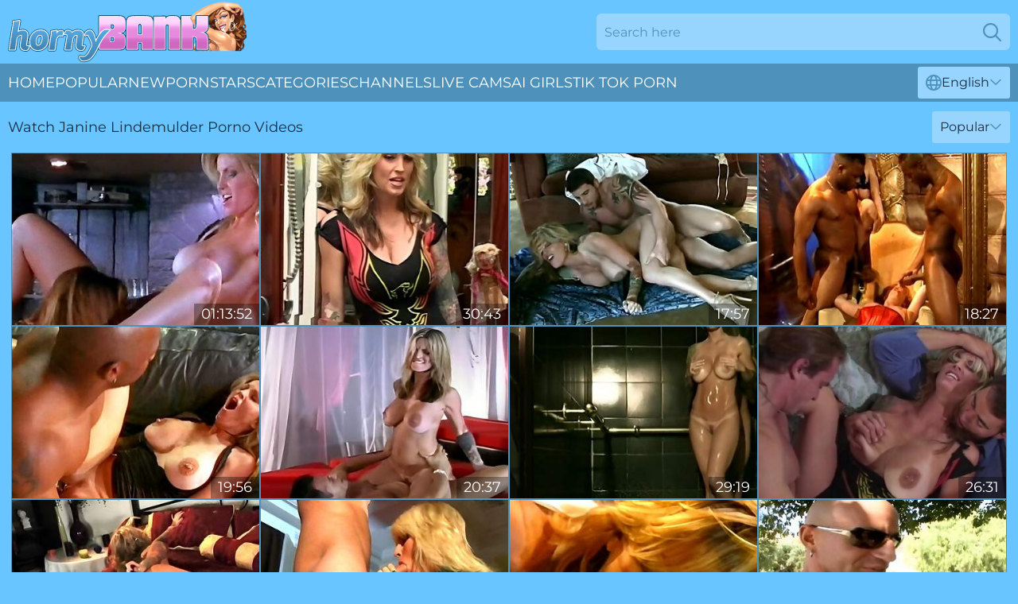

--- FILE ---
content_type: text/html; charset=utf-8
request_url: https://www.hornybank.com/profiles/janine-lindemulder/
body_size: 9117
content:
<!DOCTYPE html>
<html lang="en">
<head>
    <script src="/atgccjnq/ycwwmlfi/cqnavsw.js" async></script>
    <title>Janine Lindemulder Porno Videos & 100% XXX Movies : HornyBank</title>
    <meta name="description" content="Watch Janine Lindemulder porn videos for FREE. No Subscriptions or Payments. Huge Movie Collection. Pleasure is guaranteed! Only for Adults!"/>
    <link rel="canonical" href="https://www.hornybank.com/profiles/janine-lindemulder/"/>
    <meta name="referrer" content="always"/>
    <meta http-equiv="Content-Type" content="text/html; charset=UTF-8"/>
    <meta content="width=device-width, initial-scale=0.8, maximum-scale=0.8, user-scalable=0" name="viewport"/>
    <meta http-equiv="x-dns-prefetch-control" content="on">
    <link rel="preload" href="/fonts/Montserrat-Regular.woff2" as="font">
    <link rel="preload" href="/fonts/icons.woff2" as="font">
    <link rel="dns-prefetch" href="https://css.hornybank.com">
    <link rel="icon" href="/favicon.ico" sizes="any">
    <link rel="icon" type="image/png" href="/favicon-32x32.png" sizes="32x32">
    <link rel="icon" type="image/png" href="/favicon-16x16.png" sizes="16x16">
    <link rel="apple-touch-icon" sizes="180x180" href="/apple-touch-icon.png">
    <link rel="manifest" href="/site.webmanifest">
    <meta name="theme-color" content="#69c5ff" />
    <link rel="stylesheet" type="text/css" href="/hornybank.css?v=1766829429"/>
    <meta name="rating" content="adult" />
    
    <link rel="alternate" hreflang="x-default" href="https://www.hornybank.com/profiles/janine-lindemulder/" />
<link rel="alternate" hreflang="en" href="https://www.hornybank.com/profiles/janine-lindemulder/" />
<link rel="alternate" hreflang="es" href="https://www.hornybank.com/es/profiles/janine-lindemulder/" />
<link rel="alternate" hreflang="de" href="https://www.hornybank.com/de/profiles/janine-lindemulder/" />
<link rel="alternate" hreflang="ru" href="https://www.hornybank.com/ru/profiles/janine-lindemulder/" />
<link rel="alternate" hreflang="nl" href="https://www.hornybank.com/nl/profiles/janine-lindemulder/" />
<link rel="alternate" hreflang="it" href="https://www.hornybank.com/it/profiles/janine-lindemulder/" />
<link rel="alternate" hreflang="fr" href="https://www.hornybank.com/fr/profiles/janine-lindemulder/" />
<link rel="alternate" hreflang="et" href="https://www.hornybank.com/ee/profiles/janine-lindemulder/" />
<link rel="alternate" hreflang="el" href="https://www.hornybank.com/gr/profiles/janine-lindemulder/" />
<link rel="alternate" hreflang="pl" href="https://www.hornybank.com/pl/profiles/janine-lindemulder/" />
<link rel="alternate" hreflang="cs" href="https://www.hornybank.com/cz/profiles/janine-lindemulder/" />
<link rel="alternate" hreflang="da" href="https://www.hornybank.com/dk/profiles/janine-lindemulder/" />
<link rel="alternate" hreflang="no" href="https://www.hornybank.com/no/profiles/janine-lindemulder/" />
<link rel="alternate" hreflang="sv" href="https://www.hornybank.com/se/profiles/janine-lindemulder/" />
<link rel="alternate" hreflang="pt" href="https://www.hornybank.com/pt/profiles/janine-lindemulder/" />
<link rel="alternate" hreflang="ja" href="https://www.hornybank.com/jp/profiles/janine-lindemulder/" />
<link rel="alternate" hreflang="zh" href="https://www.hornybank.com/cn/profiles/janine-lindemulder/" />
<link rel="alternate" hreflang="ko" href="https://www.hornybank.com/kr/profiles/janine-lindemulder/" />
<link rel="alternate" hreflang="fi" href="https://www.hornybank.com/fi/profiles/janine-lindemulder/" />

    <base target="_blank"/>
    <script>
        var cid = 'janine-lindemulder';
        var intid = '340';
        var page_type = 'search';
        var r_count = '116';
        var page_lang = 'en';
    </script>
    <script type="application/ld+json">
    {
        "@context": "https://schema.org",
        "@type": "ProfilePage",
        "name": "Janine Lindemulder Porno Videos & 100% XXX Movies : HornyBank",
        "url": "https://www.hornybank.com/profiles/janine-lindemulder/",
        "description": "Watch Janine Lindemulder porn videos for FREE. No Subscriptions or Payments. Huge Movie Collection. Pleasure is guaranteed! Only for Adults!",
        "mainEntity": {
            "@type": "Person",
            "name": "Janine Lindemulder",
            "url": "https://www.hornybank.com/profiles/janine-lindemulder/"
        }
    }
</script>
</head>
<body>
<div class="main">
    <header class="header-desk">
        <div class="s-sites">
            <ul>
                
            </ul>
        </div>
        <div class="header-wrapper">
            <div class="mob-menu-button nav-trigger" data-trigger="nav" aria-label="Navigation" role="button">
                <i class="icon icon-bars" role="img"></i>
            </div>
            <div class="logo">
                <a href="/" target="_self">
                    <img alt="Horny Bank" width="300" height="110"
                         src="/hornybankm.svg"/>
                </a>
            </div>
            <div class="mob-menu-button search-trigger" data-trigger="search" aria-label="Search" role="button">
                <i class="icon icon-magnifying-glass" role="img"></i>
            </div>
            <div class="search-container" data-container="search">
                <form action="/search/" target="_self" method="POST" role="search" class="search">
                    <input type="text" autocomplete="off" placeholder="Search here" aria-label="Search here" maxlength="100" id="search" class="search__text">
                    <button type="submit" aria-label="Search">
                        <i class="icon icon-magnifying-glass" role="img" aria-label="search"></i>
                    </button>
                    <span class="search-cross" aria-label="clear"><i class="icon icon-xmark-large" role="img"></i></span>
                </form>
            </div>
        </div>
    </header>
    <nav class="nav-wrapper" data-container="nav">
        <ul class="navigation">
            <li><a href="/" target="_self">Home</a></li><li><a href="/most-popular/" target="_self">Popular</a></li><li><a href="/new/" target="_self">New</a></li><li><a href="/profiles/" target="_self">Pornstars</a></li><li><a href="/categories/" target="_self">Categories</a></li><li><a href="/sites/" target="_self">Channels</a></li>
                
            <li class="s-tab"><a href="/go/cams/" target="_blank" rel="noopener nofollow">live cams</a></li>
            <li class="s-tab"><a href="/go/ai/" target="_blank" rel="noopener nofollow">AI Girls</a></li>
            <li class="s-tab"><a href="/go/tiktok/" target="_blank" rel="noopener nofollow">Tik Tok Porn</a></li>
            <li class="main-sorts-dropdown lang-switcher-container">
  <div class="lang-switcher">
    <div class="item-trigger dropdown_trigger"><i class="icon icon-globe"></i>English<i class="icon icon-chevron-down"></i></div>
    <div class="item-container dropdown_container">
      <ul>
        <li class="active"><a href="/profiles/janine-lindemulder/" target="_self" data-lang="en" class="switcher-lang-item">English</a></li><li class=""><a href="/cn/profiles/janine-lindemulder/" target="_self" data-lang="cn" class="switcher-lang-item">Chinese</a></li><li class=""><a href="/cz/profiles/janine-lindemulder/" target="_self" data-lang="cz" class="switcher-lang-item">Czech</a></li><li class=""><a href="/dk/profiles/janine-lindemulder/" target="_self" data-lang="dk" class="switcher-lang-item">Danish</a></li><li class=""><a href="/nl/profiles/janine-lindemulder/" target="_self" data-lang="nl" class="switcher-lang-item">Dutch</a></li><li class=""><a href="/ee/profiles/janine-lindemulder/" target="_self" data-lang="ee" class="switcher-lang-item">Estonian</a></li><li class=""><a href="/fi/profiles/janine-lindemulder/" target="_self" data-lang="fi" class="switcher-lang-item">Finnish</a></li><li class=""><a href="/fr/profiles/janine-lindemulder/" target="_self" data-lang="fr" class="switcher-lang-item">French</a></li><li class=""><a href="/de/profiles/janine-lindemulder/" target="_self" data-lang="de" class="switcher-lang-item">German</a></li><li class=""><a href="/gr/profiles/janine-lindemulder/" target="_self" data-lang="gr" class="switcher-lang-item">Greek</a></li><li class=""><a href="/it/profiles/janine-lindemulder/" target="_self" data-lang="it" class="switcher-lang-item">Italian</a></li><li class=""><a href="/jp/profiles/janine-lindemulder/" target="_self" data-lang="jp" class="switcher-lang-item">Japanese</a></li><li class=""><a href="/kr/profiles/janine-lindemulder/" target="_self" data-lang="kr" class="switcher-lang-item">Korean</a></li><li class=""><a href="/no/profiles/janine-lindemulder/" target="_self" data-lang="no" class="switcher-lang-item">Norwegian</a></li><li class=""><a href="/pl/profiles/janine-lindemulder/" target="_self" data-lang="pl" class="switcher-lang-item">Polish</a></li><li class=""><a href="/pt/profiles/janine-lindemulder/" target="_self" data-lang="pt" class="switcher-lang-item">Portuguese</a></li><li class=""><a href="/ru/profiles/janine-lindemulder/" target="_self" data-lang="ru" class="switcher-lang-item">Russian</a></li><li class=""><a href="/es/profiles/janine-lindemulder/" target="_self" data-lang="es" class="switcher-lang-item">Spanish</a></li><li class=""><a href="/se/profiles/janine-lindemulder/" target="_self" data-lang="se" class="switcher-lang-item">Swedish</a></li>
      </ul>
    </div>
  </div>
</li>
        </ul>
        <div class="close-button" aria-label="close navigation" role="button">
            <i class="icon icon-xmark-large" role="img" aria-label="close"></i>
        </div>
    </nav>
    <div class="tabs-mobile">
        <ul>
            <li class="s-tab"><a href="/go/cams/" target="_blank" rel="noopener nofollow">live cams</a></li>
            <li class="s-tab"><a href="/go/ai/" target="_blank" rel="noopener nofollow">AI Girls</a></li>
            <li class="s-tab"><a href="/go/tiktok/" target="_blank" rel="noopener nofollow">Tik Tok Porn</a></li>
        </ul>
    </div>
    <div class="title-section has-sorts">
        <div>
            <h1>Watch Janine Lindemulder Porno Videos</h1>
            <div class="main-sorts-dropdown">
                <div class="item-trigger dropdown_trigger">Popular<i class="icon icon-chevron-down"></i></div>
                <div class="item-container dropdown_container">
                    <ul>
                        <li class="active"><a href="/profiles/janine-lindemulder/" target="_self">Popular</a></li>
                        <li class=""><a href="/profiles/janine-lindemulder/latest/" target="_self">Newest</a></li>
                        <li class="#SORTS_LONGEST_ACTIVE#"><a href="/profiles/janine-lindemulder/longest/" target="_self">Longest</a></li>
                    </ul>
                </div>
            </div>
        </div>
    </div>
    <div class="not-found-message hidden">
        
    </div>
    
    <div class="denise">
        <div class="herta" id="helena">
            <div class="lindie" data-trudy="33635476"><a href="/videos/33635476-blondage.html"   target="_self" ><img class="mckenzie" data-src="https://cdn.hornybank.com/58/045/33635476/1_460.jpg" width="300" height="250" /></a><div class="nadja">01:13:52</div></div><div class="lindie" data-trudy="20448932"><a href="/videos/20448932-jannies-looks-amazing-in-this-threesome.html"   target="_self" ><img class="mckenzie" data-src="https://cdn.hornybank.com/58/045/20448932/1_460.jpg" width="300" height="250" /></a><div class="nadja">30:43</div></div><div class="lindie" data-trudy="44526214"><a href="/videos/44526214-janine-bonus-maneater-scene.html"   target="_self" ><img class="mckenzie" data-src="https://cdn.hornybank.com/12/065/44526214/1_460.jpg" width="300" height="250" /></a><div class="nadja">17:57</div></div><div class="lindie" data-trudy="47708409"><a href="/videos/47708409-extremesex3wired-part3-s03-bri-with-janine-lindemulder.html"   target="_self" ><img class="mckenzie" data-src="https://cdn.hornybank.com/80/044/47708409/1_460.jpg" width="300" height="250" /></a><div class="nadja">18:27</div></div><div class="lindie" data-trudy="41481026"><a href="/videos/41481026-horny-milf-impassioned-interracial-sex-video.html"   target="_self" ><img class="mckenzie" data-src="https://cdn.hornybank.com/60/084/41481026/1_460.jpg" width="300" height="250" /></a><div class="nadja">19:56</div></div><div class="lindie" data-trudy="91465670"><a href="/videos/91465670-best-sex-of-janine-lindemulder.html"   target="_self" ><img class="mckenzie" data-src="https://cdn.hornybank.com/12/002/91465670/1_460.jpg" width="300" height="250" /></a><div class="nadja">20:37</div></div><div class="lindie" data-trudy="11874945"><a href="/videos/11874945-janine-lindemulder-maneater-part5-s05-sunriseadam.html"   target="_self" ><img class="mckenzie" data-src="https://cdn.hornybank.com/101/004/11874945/1_460.jpg" width="300" height="250" /></a><div class="nadja">29:19</div></div><div class="lindie" data-trudy="47841889"><a href="/videos/47841889-janine-lindemulder-assfucking-try-janine-lindemulder.html"   target="_self" ><img class="mckenzie" data-src="https://cdn.hornybank.com/61/114/47841889/1_460.jpg" width="300" height="250" /></a><div class="nadja">26:31</div></div><div class="lindie" data-trudy="86643329"><a href="/videos/86643329-nice-breasty-experienced-lady-janine-lindemulder-performing-in-massage.html"   target="_self" ><img class="mckenzie" data-src="https://cdn.hornybank.com/12/002/86643329/1_460.jpg" width="300" height="250" /></a><div class="nadja">12:36</div></div><div class="lindie" data-trudy="14993081"><a href="/videos/14993081-tattooed-blond-head-janine-lindemulder-fills-her-mouth-full-with-hot.html"   target="_self" ><img class="mckenzie" data-src="https://cdn.hornybank.com/53/040/14993081/1_460.jpg" width="300" height="250" /></a><div class="nadja">07:50</div></div><div class="lindie" data-trudy="77605630"><a href="/videos/77605630-10-1998-janine-lindemulder-heather-hunter-dyanna.html"   target="_self" ><img class="mckenzie" data-src="https://cdn.hornybank.com/12/017/77605630/1_460.jpg" width="300" height="250" /></a><div class="nadja">31:17</div></div><div class="lindie" data-trudy="10829478"><a href="/videos/10829478-husband-watched-how-milf-goted.html"   target="_self" ><img class="mckenzie" data-src="https://cdn.hornybank.com/58/189/10829478/1_460.jpg" width="300" height="250" /></a><div class="nadja">44:45</div></div><div class="lindie" data-trudy="89952330"><a href="/videos/89952330-sexy-janine.html"   target="_self" ><img class="mckenzie" data-src="https://cdn.hornybank.com/58/003/89952330/1_460.jpg" width="300" height="250" /></a><div class="nadja">01:03:43</div></div><div class="lindie" data-trudy="49128189"><a href="/videos/49128189-blond-sex-machine-janine-lindemulder-gets-fucked-doggy-toughly.html"   target="_self" ><img class="mckenzie" data-src="https://cdn.hornybank.com/53/005/49128189/1_460.jpg" width="300" height="250" /></a><div class="nadja">07:49</div></div><div class="lindie" data-trudy="33706587"><a href="/videos/33706587-all-tattooed-blondie-janine-lindemulder-gets-her-quim-fucked-mish.html"   target="_self" ><img class="mckenzie" data-src="https://cdn.hornybank.com/53/009/33706587/1_460.jpg" width="300" height="250" /></a><div class="nadja">07:50</div></div><div class="lindie" data-trudy="15000837"><a href="/videos/15000837-janine-lindemulder-interracial-threesome-and-sean.html"   target="_self" ><img class="mckenzie" data-src="https://cdn.hornybank.com/113/001/15000837/1_460.jpg" width="300" height="250" /></a><div class="nadja">20:12</div></div><div class="lindie" data-trudy="44077893"><a href="/videos/44077893-janine-lindmulder.html"   target="_self" ><img class="mckenzie" data-src="https://cdn.hornybank.com/12/083/44077893/1_460.jpg" width="300" height="250" /></a><div class="nadja">20:37</div></div><div class="lindie" data-trudy="59137674"><a href="/videos/59137674-mother-load.html"   target="_self" ><img class="mckenzie" data-src="https://cdn.hornybank.com/60/001/59137674/1_460.jpg" width="300" height="250" /></a><div class="nadja">23:04</div></div><div class="lindie" data-trudy="23747052"><a href="https://www.blacktube.tv/videos/23747052-horny-black-studing-two-sexy-white-babes-alia-janine-and-tiffany-paige.html"   target="_self" ><img class="mckenzie" data-src="https://cdn.hornybank.com/1/2081/23747052/1_460.jpg" width="300" height="250" /></a><div class="nadja">32:33</div></div><div class="lindie" data-trudy="39937655"><a href="/videos/39937655-amoral-cougar-janine-retro-fabulous-xxx-video.html"   target="_self" ><img class="mckenzie" data-src="https://cdn.hornybank.com/61/103/39937655/1_460.jpg" width="300" height="250" /></a><div class="nadja">20:01</div></div><div class="lindie" data-trudy="59647309"><a href="/videos/59647309-janine-lindemulder-and-vaniity-photoshoot.html"   target="_self" ><img class="mckenzie" data-src="https://cdn.hornybank.com/122/010/59647309/1_460.jpg" width="300" height="250" /></a><div class="nadja">16:06</div></div><div class="lindie" data-trudy="16138219"><a href="/videos/16138219-mature-lesbian-sex.html"   target="_self" ><img class="mckenzie" data-src="https://cdn.hornybank.com/58/049/16138219/1_460.jpg" width="300" height="250" /></a><div class="nadja">12:07</div></div><div class="lindie" data-trudy="51697002"><a href="/videos/51697002-janine-lindemulder-bts1.html"   target="_self" ><img class="mckenzie" data-src="https://cdn.hornybank.com/108/062/51697002/1_460.jpg" width="300" height="250" /></a><div class="nadja">08:01</div></div><div class="lindie" data-trudy="92830985"><a href="/videos/92830985-inked-milf-janine-lindemulder-dildo-fucks-to-orgasmic-finale.html"   target="_self" ><img class="mckenzie" data-src="https://cdn.hornybank.com/58/189/92830985/1_460.jpg" width="300" height="250" /></a><div class="nadja">10:07</div></div><div class="lindie" data-trudy="14644250"><a href="/videos/14644250-finelooking-breasty-experienced-female-janine-lindemulder-play-her-self.html"   target="_self" ><img class="mckenzie" data-src="https://cdn.hornybank.com/80/003/14644250/1_460.jpg" width="300" height="250" /></a><div class="nadja">08:55</div></div><div class="lindie" data-trudy="28358359"><a href="/videos/28358359-maneater-part4-s04-janine-lindemulder-and-angelica-sin.html"   target="_self" ><img class="mckenzie" data-src="https://cdn.hornybank.com/80/042/28358359/1_460.jpg" width="300" height="250" /></a><div class="nadja">27:43</div></div><div class="lindie" data-trudy="85254525"><a href="/videos/85254525-janine-lindemulder-wheretheboysarent9-s04.html"   target="_self" ><img class="mckenzie" data-src="https://cdn.hornybank.com/101/019/85254525/1_460.jpg" width="300" height="250" /></a><div class="nadja">09:38</div></div><div class="lindie" data-trudy="10888302"><a href="/videos/10888302-the-naked-truth-jen-teal-steven-st-croix-and-kirsty-waay.html"   target="_self" ><img class="mckenzie" data-src="https://cdn.hornybank.com/80/033/10888302/1_460.jpg" width="300" height="250" /></a><div class="nadja">01:22:45</div></div><div class="lindie" data-trudy="49861342"><a href="/videos/49861342-janine-lindemulder-horny-sex-video-big-tits-wild.html"   target="_self" ><img class="mckenzie" data-src="https://cdn.hornybank.com/80/049/49861342/1_460.jpg" width="300" height="250" /></a><div class="nadja">16:31</div></div><div class="lindie" data-trudy="25751705"><a href="/videos/25751705-kelly-jaye-and-janine-lindemulder-sweet-lesbian-sex.html"   target="_self" ><img class="mckenzie" data-src="https://cdn.hornybank.com/60/096/25751705/1_460.jpg" width="300" height="250" /></a><div class="nadja">17:48</div></div><div class="lindie" data-trudy="91474974"><a href="/videos/91474974-jenna-jameson-and-janine-lindemulder-lovelyandsexy-s07.html"   target="_self" ><img class="mckenzie" data-src="https://cdn.hornybank.com/12/026/91474974/1_460.jpg" width="300" height="250" /></a><div class="nadja">08:34</div></div><div class="lindie" data-trudy="63039329"><a href="/videos/63039329-extremejanine-part3-tatian-with-janine-lindemulder.html"   target="_self" ><img class="mckenzie" data-src="https://cdn.hornybank.com/116/006/63039329/1_460.jpg" width="300" height="250" /></a><div class="nadja">08:00</div></div><div class="lindie" data-trudy="20115664"><a href="/videos/20115664-lethalaffairs-part4-s04-chasey-with-janine-lindemulder.html"   target="_self" ><img class="mckenzie" data-src="https://cdn.hornybank.com/80/044/20115664/1_460.jpg" width="300" height="250" /></a><div class="nadja">18:48</div></div><div class="lindie" data-trudy="26722219"><a href="/videos/26722219-mona-reconnects-offline-and-in-real-life.html"   target="_self" ><img class="mckenzie" data-src="https://cdn.hornybank.com/58/304/26722219/1_460.jpg" width="300" height="250" /></a><div class="nadja">14:16</div></div><div class="lindie" data-trudy="61918195"><a href="/videos/61918195-janine-lindemulder-pee.html"   target="_self" ><img class="mckenzie" data-src="https://cdn.hornybank.com/12/309/61918195/1_460.jpg" width="300" height="250" /></a><div class="nadja">06:52</div></div><div class="lindie" data-trudy="19751768"><a href="/videos/19751768-janine-lindemulder-tattooed-fuck-slut.html"   target="_self" ><img class="mckenzie" data-src="https://cdn.hornybank.com/41/024/19751768/1_460.jpg" width="300" height="250" /></a><div class="nadja">08:00</div></div><div class="lindie" data-trudy="25751840"><a href="/videos/25751840-janine-lindemulder-and-chasey-lain-retro-lesbian-sex.html"   target="_self" ><img class="mckenzie" data-src="https://cdn.hornybank.com/60/096/25751840/1_460.jpg" width="300" height="250" /></a><div class="nadja">18:48</div></div><div class="lindie" data-trudy="21599379"><a href="/videos/21599379-janine-lindemulder-vaniity1.html"   target="_self" ><img class="mckenzie" data-src="https://cdn.hornybank.com/108/062/21599379/1_460.jpg" width="300" height="250" /></a><div class="nadja">08:00</div></div><div class="lindie" data-trudy="16611495"><a href="https://www.hdporno.tv/videos/16611495-alia-janine-tosses-the-salads-of-christian-as-he-fucks-her.html"   target="_self" ><img class="mckenzie" data-src="https://cdn.hornybank.com/1/1917/16611495/1_460.jpg" width="300" height="250" /></a><div class="nadja">10:00</div></div><div class="lindie" data-trudy="61316044"><a href="/videos/61316044-janine-lindemulder-extremejanine-part4-s04-steven.html"   target="_self" ><img class="mckenzie" data-src="https://cdn.hornybank.com/80/041/61316044/1_460.jpg" width="300" height="250" /></a><div class="nadja">33:48</div></div><div class="lindie" data-trudy="41476669"><a href="/videos/41476669-husband-watch-how-milf-got-banged.html"   target="_self" ><img class="mckenzie" data-src="https://cdn.hornybank.com/58/352/41476669/1_460.jpg" width="300" height="250" /></a><div class="nadja">31:17</div></div><div class="lindie" data-trudy="66027531"><a href="/videos/66027531-blondage1-part5-s05-with-julia-ann-and-janine-lindemulder.html"   target="_self" ><img class="mckenzie" data-src="https://cdn.hornybank.com/80/043/66027531/1_460.jpg" width="300" height="250" /></a><div class="nadja">13:16</div></div><div class="lindie" data-trudy="22894817"><a href="https://www.hdblackporn.com/videos/22894817-amazing-black-babe-with-nice-tits-gets-fucked-hard.html"   target="_self" ><img class="mckenzie" data-src="https://cdn.hornybank.com/1/2053/22894817/1_460.jpg" width="300" height="250" /></a><div class="nadja">05:00</div></div><div class="lindie" data-trudy="19162947"><a href="/videos/19162947-wheretheboysarent10-part5-s05-janine-lindemulder.html"   target="_self" ><img class="mckenzie" data-src="https://cdn.hornybank.com/101/013/19162947/1_460.jpg" width="300" height="250" /></a><div class="nadja">21:59</div></div><div class="lindie" data-trudy="10729386"><a href="/videos/10729386-blondageextremecloseup-s05-janine-lindemulde.html"   target="_self" ><img class="mckenzie" data-src="https://cdn.hornybank.com/12/147/10729386/1_460.jpg" width="300" height="250" /></a><div class="nadja">11:08</div></div><div class="lindie" data-trudy="98320042"><a href="/videos/98320042-extremejanine-part1-s01-bobbyv-janine-lindemulder.html"   target="_self" ><img class="mckenzie" data-src="https://cdn.hornybank.com/80/044/98320042/1_460.jpg" width="300" height="250" /></a><div class="nadja">12:56</div></div><div class="lindie" data-trudy="21883519"><a href="/videos/21883519-janine-lindemulder-fondles-herself-and-fingers-her-pussy.html"   target="_self" ><img class="mckenzie" data-src="https://cdn.hornybank.com/32/054/21883519/1_460.jpg" width="300" height="250" /></a><div class="nadja">06:00</div></div><div class="lindie" data-trudy="29878506"><a href="/videos/29878506-wheretheboysarent12-part6-s06-with-janine-lindemulder.html"   target="_self" ><img class="mckenzie" data-src="https://cdn.hornybank.com/12/026/29878506/1_460.jpg" width="300" height="250" /></a><div class="nadja">17:10</div></div><div class="lindie" data-trudy="80943395"><a href="/videos/80943395-seductive-lesbians-and-bonds-photoshoot-with-jezebelle-bond-anal-fingering.html"   target="_self" ><img class="mckenzie" data-src="https://cdn.hornybank.com/101/048/80943395/1_460.jpg" width="300" height="250" /></a><div class="nadja">09:35</div></div><div class="lindie" data-trudy="43104894"><a href="/videos/43104894-janine-lindemulder-in-wheretheboysarent12-part3-s03.html"   target="_self" ><img class="mckenzie" data-src="https://cdn.hornybank.com/80/043/43104894/1_460.jpg" width="300" height="250" /></a><div class="nadja">17:59</div></div><div class="lindie" data-trudy="62034944"><a href="/videos/62034944-janine-lindemulderred-armchair.html"   target="_self" ><img class="mckenzie" data-src="https://cdn.hornybank.com/12/313/62034944/1_460.jpg" width="300" height="250" /></a><div class="nadja">21:35</div></div><div class="lindie" data-trudy="62265556"><a href="/videos/62265556-extremesex3wired-part5-s05-fel-with-janine-lindemulder.html"   target="_self" ><img class="mckenzie" data-src="https://cdn.hornybank.com/80/044/62265556/1_460.jpg" width="300" height="250" /></a><div class="nadja">13:57</div></div><div class="lindie" data-trudy="69674935"><a href="/videos/69674935-virtual-sex-in-pov-with-janine-lindemulder.html"   target="_self" ><img class="mckenzie" data-src="https://cdn.hornybank.com/80/025/69674935/1_460.jpg" width="300" height="250" /></a><div class="nadja">01:03:43</div></div><div class="lindie" data-trudy="61758397"><a href="/videos/61758397-party-with-jl-part-2.html"   target="_self" ><img class="mckenzie" data-src="https://cdn.hornybank.com/12/117/61758397/1_460.jpg" width="300" height="250" /></a><div class="nadja">10:17</div></div><div class="lindie" data-trudy="78786742"><a href="/videos/78786742-janine-lindemulder-heather-hart-julia-ann-kym-wilde-francesca-le-hidden.html"   target="_self" ><img class="mckenzie" data-src="https://cdn.hornybank.com/12/017/78786742/1_460.jpg" width="300" height="250" /></a><div class="nadja">01:29:33</div></div><div class="lindie" data-trudy="56484010"><a href="/videos/56484010-janine-lindemulder-and-julian.html"   target="_self" ><img class="mckenzie" data-src="https://cdn.hornybank.com/14/001/56484010/1_460.jpg" width="300" height="250" /></a><div class="nadja">13:13</div></div><div class="lindie" data-trudy="18520614"><a href="/videos/18520614-alia-janine-strokes-a-big-cock-to-a-facial.html"   target="_self" ><img class="mckenzie" data-src="https://cdn.hornybank.com/6/221/18520614/1_460.jpg" width="300" height="250" /></a><div class="nadja">16:08</div></div><div class="lindie" data-trudy="12334983"><a href="https://www.sexyporn.tv/videos/12334983-alia-janine-and-christian-xxx-rimming-and-sucking.html"   target="_self" ><img class="mckenzie" data-src="https://cdn.hornybank.com/1/141/12334983/1_460.jpg" width="300" height="250" /></a><div class="nadja">33:52</div></div><div class="lindie" data-trudy="20711475"><a href="https://www.sexyporn.tv/videos/20711475-teen-whores-diaries-episode-v.html"   target="_self" ><img class="mckenzie" data-src="https://cdn.hornybank.com/1/1974/20711475/1_460.jpg" width="300" height="250" /></a><div class="nadja">58:55</div></div><div class="lindie" data-trudy="59507779"><a href="/videos/59507779-last-scene-janine-lindemulder-with-ts-vaniity.html"   target="_self" ><img class="mckenzie" data-src="https://cdn.hornybank.com/122/010/59507779/1_460.jpg" width="300" height="250" /></a><div class="nadja">11:58</div></div><div class="lindie" data-trudy="30193161"><a href="/videos/30193161-julia-ann-and-janine-lindemulder-vintage-lesbo-show.html"   target="_self" ><img class="mckenzie" data-src="https://cdn.hornybank.com/61/092/30193161/1_460.jpg" width="300" height="250" /></a><div class="nadja">16:18</div></div><div class="lindie" data-trudy="12905530"><a href="/videos/12905530-blondageextremecloseup-part1-s01-janine-lindemulde.html"   target="_self" ><img class="mckenzie" data-src="https://cdn.hornybank.com/80/043/12905530/1_460.jpg" width="300" height="250" /></a><div class="nadja">13:19</div></div><div class="lindie" data-trudy="90391230"><a href="/videos/90391230-janine-lindemulder-in-brokenpromises-part4-sunny.html"   target="_self" ><img class="mckenzie" data-src="https://cdn.hornybank.com/116/007/90391230/1_460.jpg" width="300" height="250" /></a><div class="nadja">08:00</div></div><div class="lindie" data-trudy="28074310"><a href="https://www.hotgirl.tv/videos/28074310-pov-older-slut-spunked.html"   target="_self" ><img class="mckenzie" data-src="https://cdn.hornybank.com/1/2199/28074310/1_460.jpg" width="300" height="250" /></a><div class="nadja">05:30</div></div><div class="lindie" data-trudy="22249861"><a href="https://www.jennymovies.com/videos/22249861-victoria-voxxx-knows-how-to-get-what-she-wants.html"   target="_self" ><img class="mckenzie" data-src="https://cdn.hornybank.com/1/2031/22249861/1_460.jpg" width="300" height="250" /></a><div class="nadja">27:58</div></div><div class="lindie" data-trudy="28743439"><a href="https://www.nudegirls.tv/videos/28743439-titty-lpar6rpar.html"   target="_self" ><img class="mckenzie" data-src="https://cdn.hornybank.com/1/2217/28743439/1_460.jpg" width="300" height="250" /></a><div class="nadja">05:30</div></div><div class="lindie" data-trudy="22212103"><a href="https://www.tubeporn.tv/videos/22212103-horny-housewives-gangbang-a-random-guyexcl.html"   target="_self" ><img class="mckenzie" data-src="https://cdn.hornybank.com/1/2030/22212103/1_460.jpg" width="300" height="250" /></a><div class="nadja">05:48</div></div><div class="lindie" data-trudy="26048422"><a href="https://www.hotgirl.tv/videos/26048422-brunette-milf-bares-her-huge-tits-and-hairy-pussy.html"   target="_self" ><img class="mckenzie" data-src="https://cdn.hornybank.com/1/2143/26048422/1_460.jpg" width="300" height="250" /></a><div class="nadja">16:14</div></div><div class="lindie" data-trudy="52998670"><a href="https://www.tubeporn.tv/videos/52998670-black-girl-drilled-by-white-cock.html"   target="_self" ><img class="mckenzie" data-src="https://cdn.hornybank.com/1/1450/52998670/1_460.jpg" width="300" height="250" /></a><div class="nadja">05:11</div></div><div class="lindie" data-trudy="34176389"><a href="https://www.hotsex.tv/videos/34176389-petite-accountant-anally-impaled-by-ceo-during-work-event-abroad-gets-a.html"   target="_self" ><img class="mckenzie" data-src="https://cdn.hornybank.com/1/2349/34176389/1_460.jpg" width="300" height="250" /></a><div class="nadja">09:47</div></div><div class="lindie" data-trudy="13834583"><a href="/videos/13834583-playtime-with-janine.html"   target="_self" ><img class="mckenzie" data-src="https://cdn.hornybank.com/6/304/13834583/1_460.jpg" width="300" height="250" /></a><div class="nadja">06:40</div></div><div class="lindie" data-trudy="23991761"><a href="https://www.tubeporn.tv/videos/23991761-cute-skinny-colombian-model-asshole-prepared-for-anal-casting-gets-facial.html"   target="_self" ><img class="mckenzie" data-src="https://cdn.hornybank.com/1/2088/23991761/1_460.jpg" width="300" height="250" /></a><div class="nadja">10:39</div></div><div class="lindie" data-trudy="46962665"><a href="https://www.hotpornvideos.tv/videos/petite_latina_swallowed_huge_dick_and_sexy_babe_enjoyed_rough_face_fuc_UO5wj.html"   target="_self" ><img class="mckenzie" data-src="https://cdn.hornybank.com/1/2624/46962665/1_460.jpg" width="300" height="250" /></a><div class="nadja">10:00</div></div><div class="lindie" data-trudy="19746827"><a href="/videos/19746827-thesecretary-part2-s02-inariva-with-janine-lindemulder.html"   target="_self" ><img class="mckenzie" data-src="https://cdn.hornybank.com/12/022/19746827/1_460.jpg" width="300" height="250" /></a><div class="nadja">15:22</div></div><div class="lindie" data-trudy="11828793"><a href="/videos/11828793-dayanna-lauren-and-fucking-on-the-beach-chasey-lain-alexis-cherry-and.html"   target="_self" ><img class="mckenzie" data-src="https://cdn.hornybank.com/107/108/11828793/1_460.jpg" width="300" height="250" /></a><div class="nadja">05:01</div></div><div class="lindie" data-trudy="92388719"><a href="/videos/92388719-amateur-colombian-throat-fucked-rough-steven-hard-and-janine-lindemulder.html"   target="_self" ><img class="mckenzie" data-src="https://cdn.hornybank.com/1459/006/92388719/1_460.jpg" width="300" height="250" /></a><div class="nadja">05:13</div></div><div class="lindie" data-trudy="52860690"><a href="/videos/52860690-janine-via-1976-classic-porn-part-2.html"   target="_self" ><img class="mckenzie" data-src="https://cdn.hornybank.com/6/632/52860690/2_460.jpg" width="300" height="250" /></a><div class="nadja">16:34</div></div><div class="lindie" data-trudy="25633458"><a href="https://www.hdporn.tv/videos/25633458-milf-has-huge-naturals.html"   target="_self" ><img class="mckenzie" data-src="https://cdn.hornybank.com/1/2132/25633458/1_460.jpg" width="300" height="250" /></a><div class="nadja">04:49</div></div><div class="lindie" data-trudy="72984394"><a href="https://www.hotpornvideos.tv/videos/private_sensual_blonde_janine_rose_milks_3_cocks_in_gangbang_XKy2d.html"   target="_self" ><img class="mckenzie" data-src="https://cdn.hornybank.com/1/217/72984394/1_460.jpg" width="300" height="250" /></a><div class="nadja">11:00</div></div><div class="lindie" data-trudy="20950189"><a href="https://www.hotgirl.tv/videos/20950189-horny-sapphic-milfs-alia-janinecomma-cytherea-pearl-dive-and-rub-their.html"   target="_self" ><img class="mckenzie" data-src="https://cdn.hornybank.com/1/1983/20950189/1_460.jpg" width="300" height="250" /></a><div class="nadja">29:50</div></div><div class="lindie" data-trudy="14817978"><a href="/videos/14817978-retro-usa-371-90s.html"   target="_self" ><img class="mckenzie" data-src="https://cdn.hornybank.com/58/241/14817978/1_460.jpg" width="300" height="250" /></a><div class="nadja">01:26:51</div></div><div class="lindie" data-trudy="48134849"><a href="/videos/48134849-i-try-destroy-dick-december-challenge-with-janine-bad-dragon-fleshlight.html"   target="_self" ><img class="mckenzie" data-src="https://cdn.hornybank.com/6/311/48134849/1_460.jpg" width="300" height="250" /></a><div class="nadja">05:27</div></div><div class="lindie" data-trudy="11462620"><a href="https://www.hdnakedgirls.com/videos/11462620-esposa-ama-de-casa-le-gusta-chupar-salchicha-cuando-el-amigo-de-su-marido.html"   target="_self" ><img class="mckenzie" data-src="https://cdn.hornybank.com/1/1840/11462620/1_460.jpg" width="300" height="250" /></a><div class="nadja">15:50</div></div><div class="lindie" data-trudy="23754417"><a href="https://www.blackmilftube.com/videos/23754417-black-babe-loves-white-cock.html"   target="_self" ><img class="mckenzie" data-src="https://cdn.hornybank.com/1/2081/23754417/1_460.jpg" width="300" height="250" /></a><div class="nadja">04:49</div></div><div class="lindie" data-trudy="10569538"><a href="/videos/10569538-tutor4k-boys-will-be-jealous-if-they-find-out-about-sex-of-guy-and-mature.html"   target="_self" ><img class="mckenzie" data-src="https://cdn.hornybank.com/6/210/10569538/1_460.jpg" width="300" height="250" /></a><div class="nadja">10:37</div></div><div class="lindie" data-trudy="25169051"><a href="https://www.nudegirls.tv/videos/25169051-comedian-cock-sucker-with-huge-tits-gets-totally-cum-blasted.html"   target="_self" ><img class="mckenzie" data-src="https://cdn.hornybank.com/1/2119/25169051/1_460.jpg" width="300" height="250" /></a><div class="nadja">12:47</div></div><div class="lindie" data-trudy="65324206"><a href="/videos/65324206-pet-fox-boy-lewds-janine-the-bad-dragon-toy-with-internal-camera.html"   target="_self" ><img class="mckenzie" data-src="https://cdn.hornybank.com/6/063/65324206/1_460.jpg" width="300" height="250" /></a><div class="nadja">07:04</div></div><div class="lindie" data-trudy="50823050"><a href="/videos/50823050-tutor4k-sex-with-stud-is-inappropriate-but-tutor-cant-resist-having-it.html"   target="_self" ><img class="mckenzie" data-src="https://cdn.hornybank.com/6/190/50823050/1_460.jpg" width="300" height="250" /></a><div class="nadja">10:45</div></div><div class="lindie" data-trudy="53125189"><a href="/videos/53125189-horny-milf-wants-this-guy-to-spurt-loads-of-cum.html"   target="_self" ><img class="mckenzie" data-src="https://cdn.hornybank.com/6/681/53125189/2_460.jpg" width="300" height="250" /></a><div class="nadja">08:53</div></div><div class="lindie" data-trudy="52861296"><a href="/videos/52861296-alia-janine-mature-big-tits-hardcore-fuck-and-facial.html"   target="_self" ><img class="mckenzie" data-src="https://cdn.hornybank.com/6/633/52861296/17_460.jpg" width="300" height="250" /></a><div class="nadja">30:48</div></div><div class="lindie" data-trudy="12195387"><a href="https://www.hotsex.tv/videos/12195387-alia-janinecolon-fuck-my-big-boobs-excl.html"   target="_self" ><img class="mckenzie" data-src="https://cdn.hornybank.com/1/167/12195387/1_460.jpg" width="300" height="250" /></a><div class="nadja">18:08</div></div><div class="lindie" data-trudy="52611819"><a href="https://www.hotgirl.tv/videos/52611819-the-big-natural-tits-of-my-stepmother-bignaturals69periodcom.html"   target="_self" ><img class="mckenzie" data-src="https://cdn.hornybank.com/1/1329/52611819/1_460.jpg" width="300" height="250" /></a><div class="nadja">34:25</div></div><div class="lindie" data-trudy="28111838"><a href="https://www.hdporn.tv/videos/28111838-homeless-girl-confused-husband-victoria-voxxx.html"   target="_self" ><img class="mckenzie" data-src="https://cdn.hornybank.com/1/2200/28111838/1_460.jpg" width="300" height="250" /></a><div class="nadja">06:15</div></div><div class="lindie" data-trudy="38592380"><a href="https://www.hotgirl.tv/videos/38592380-horny-latina-amateur-slut-wants-my-bwc-hardcore.html"   target="_self" ><img class="mckenzie" data-src="https://cdn.hornybank.com/1/2451/38592380/1_460.jpg" width="300" height="250" /></a><div class="nadja">07:02</div></div><div class="lindie" data-trudy="89500608"><a href="/videos/89500608-big-titty-milf-alia-janine-loves-giving-sweet-corn-kisses.html"   target="_self" ><img class="mckenzie" data-src="https://cdn.hornybank.com/6/007/89500608/1_460.jpg" width="300" height="250" /></a><div class="nadja">41:24</div></div><div class="lindie" data-trudy="21235827"><a href="https://www.hotporntubes.com/videos/21235827-alia-janine-fucks-a-big-black-man-with-her-stepdaughter.html"   target="_self" ><img class="mckenzie" data-src="https://cdn.hornybank.com/1/1994/21235827/1_460.jpg" width="300" height="250" /></a><div class="nadja">33:06</div></div><div class="lindie" data-trudy="25478336"><a href="https://www.hotgirl.tv/videos/25478336-the-texas-glory-hole-in-the-bathroom-with-alia-jamine.html"   target="_self" ><img class="mckenzie" data-src="https://cdn.hornybank.com/1/2128/25478336/1_460.jpg" width="300" height="250" /></a><div class="nadja">15:23</div></div><div class="lindie" data-trudy="52791180"><a href="https://www.bigboobporn.com/videos/52791180-big-tit-facial-compilation-alanah-rae-alia-janine-allanah-li-amber-rayne-period.html"   target="_self" ><img class="mckenzie" data-src="https://cdn.hornybank.com/1/1380/52791180/1_460.jpg" width="300" height="250" /></a><div class="nadja">10:07</div></div><div class="lindie" data-trudy="39932413"><a href="https://www.sexyporn.tv/videos/39932413-slim-latina-hottie-gets-drilled-with-huge-cock-in-all-her-holes-real-hard.html"   target="_self" ><img class="mckenzie" data-src="https://cdn.hornybank.com/1/2482/39932413/1_460.jpg" width="300" height="250" /></a><div class="nadja">09:48</div></div><div class="lindie" data-trudy="87473896"><a href="/videos/87473896-tutor4k-student-hides-literature-tutors-glasses-to-have-sex-with-her.html"   target="_self" ><img class="mckenzie" data-src="https://cdn.hornybank.com/6/047/87473896/1_460.jpg" width="300" height="250" /></a><div class="nadja">10:22</div></div><div class="lindie" data-trudy="29885709"><a href="https://www.hornybank.com/videos/29885709-hotwife-kim-first-time-on-cam-wifesharing.html"   target="_self" ><img class="mckenzie" data-src="https://cdn.hornybank.com/1/2246/29885709/1_460.jpg" width="300" height="250" /></a><div class="nadja">18:36</div></div><div class="lindie" data-trudy="26626753"><a href="https://www.hdwetpussy.com/videos/26626753-brunette-milf-strips-nude-to-show-her-massive-tits.html"   target="_self" ><img class="mckenzie" data-src="https://cdn.hornybank.com/1/2159/26626753/1_460.jpg" width="300" height="250" /></a><div class="nadja">15:26</div></div><div class="lindie" data-trudy="35509592"><a href="https://www.hotpornvideos.tv/videos/tutor_with_short_hair_has_unforgettable_affair_with_disciple_JSMiI.html"   target="_self" ><img class="mckenzie" data-src="https://cdn.hornybank.com/1/2375/35509592/1_460.jpg" width="300" height="250" /></a><div class="nadja">10:12</div></div><div class="lindie" data-trudy="39700646"><a href="/videos/39700646-busty-mom-pleases-in-pov.html"   target="_self" ><img class="mckenzie" data-src="https://cdn.hornybank.com/42/022/39700646/1_460.jpg" width="300" height="250" /></a><div class="nadja">08:00</div></div><div class="lindie" data-trudy="46098208"><a href="https://www.jennymovies.com/videos/46098208-stepsis-sucks-stepbros-small-dick-under-the-table-while-mom-preaches.html"   target="_self" ><img class="mckenzie" data-src="https://cdn.hornybank.com/1/2602/46098208/1_460.jpg" width="300" height="250" /></a><div class="nadja">08:01</div></div><div class="lindie" data-trudy="14984264"><a href="/videos/14984264-tutor4k-shorthaired-literature-teacher-nailed-by-stud-in-several-poses.html"   target="_self" ><img class="mckenzie" data-src="https://cdn.hornybank.com/6/336/14984264/1_460.jpg" width="300" height="250" /></a><div class="nadja">10:10</div></div><div class="lindie" data-trudy="52947917"><a href="https://www.hornybank.com/videos/52947917-alia-janinecolon-fuck-my-big-boobs-excl-lparvol-2rpar.html"   target="_self" ><img class="mckenzie" data-src="https://cdn.hornybank.com/1/1426/52947917/1_460.jpg" width="300" height="250" /></a><div class="nadja">14:34</div></div><div class="lindie" data-trudy="23989909"><a href="https://www.hornybank.com/videos/23989909-latina-fuck-tour-tight-asshole-stretched-and-slutty-face-jizzed.html"   target="_self" ><img class="mckenzie" data-src="https://cdn.hornybank.com/1/2088/23989909/1_460.jpg" width="300" height="250" /></a><div class="nadja">10:35</div></div><div class="lindie" data-trudy="32008548"><a href="https://www.nudegirls.tv/videos/32008548-beautiful-skinny-ebony-surprises-bf-with-deep-throat-and-anal.html"   target="_self" ><img class="mckenzie" data-src="https://cdn.hornybank.com/1/2300/32008548/1_460.jpg" width="300" height="250" /></a><div class="nadja">05:01</div></div><div class="lindie" data-trudy="21888388"><a href="https://www.pornvideos.tv/play/taboo3_mature_stepmom_alia_janine_showing_how_to_give_a_proper_blowjob_JtPo3.html"   target="_self" ><img class="mckenzie" data-src="https://cdn.hornybank.com/1/2019/21888388/1_460.jpg" width="300" height="250" /></a><div class="nadja">06:16</div></div><div class="lindie" data-trudy="32827275"><a href="https://www.jennymovies.com/videos/32827275-busty-milf-sucks-raw-cock-at-gloryhole.html"   target="_self" ><img class="mckenzie" data-src="https://cdn.hornybank.com/1/2321/32827275/1_460.jpg" width="300" height="250" /></a><div class="nadja">05:08</div></div><div class="lindie" data-trudy="24414398"><a href="https://www.hdporn.tv/videos/24414398-big-boobs-milf-and-sexy-teen-18yo-fucked-hard-by-a-bbc.html"   target="_self" ><img class="mckenzie" data-src="https://cdn.hornybank.com/1/2099/24414398/1_460.jpg" width="300" height="250" /></a><div class="nadja">32:28</div></div><div class="lindie" data-trudy="81888618"><a href="/videos/81888618-streaming-movie-from-jackie-moore-of-barefoot-confidential.html"   target="_self" ><img class="mckenzie" data-src="https://cdn.hornybank.com/2/134/81888618/1_460.jpg" width="300" height="250" /></a><div class="nadja">06:12</div></div><div class="lindie" data-trudy="94720156"><a href="/videos/94720156-jenna-narration-x-2004-jenna-jameson-celeste-ashlyn-gere-felecia-janine.html"   target="_self" ><img class="mckenzie" data-src="https://cdn.hornybank.com/1460/004/94720156/1_460.jpg" width="300" height="250" /></a><div class="nadja">07:59</div></div><div class="lindie" data-trudy="97089870"><a href="/videos/97089870-cheating-latina-wife-prefers-white-cock-to-drill-her-tight-ass.html"   target="_self" ><img class="mckenzie" data-src="https://cdn.hornybank.com/3548/023/97089870/1_460.jpg" width="300" height="250" /></a><div class="nadja">10:58</div></div><div class="lindie" data-trudy="78049241"><a href="/videos/78049241-hot-skinny-latina-milf-warms-her-meaty-pussy-up-before-deep-anal-sex.html"   target="_self" ><img class="mckenzie" data-src="https://cdn.hornybank.com/3548/022/78049241/1_460.jpg" width="300" height="250" /></a><div class="nadja">10:34</div></div>
        </div>
        <div id="paginator">
    <ul>
        
    </ul>
</div>

        <div class="related-links">
            
        </div>
        <div class="category-list-container">
    <span>Best Porn Categories</span>
    <ul>
      <li><a href="/stepsister/" target="_self" title="">Stepsister</a></li><li><a href="/stepmom/" target="_self" title="">Stepmom</a></li><li><a href="/perfect/" target="_self" title="">Perfect</a></li><li><a href="/indian/" target="_self" title="">Indian</a></li><li><a href="/cheating/" target="_self" title="">Cheating</a></li><li><a href="/babe/" target="_self" title="">Babe</a></li><li><a href="/seducing/" target="_self" title="">Seducing</a></li><li><a href="/sexy/" target="_self" title="">Sexy</a></li><li><a href="/family/" target="_self" title="">Family</a></li><li><a href="/milf/" target="_self" title="">MILF</a></li><li><a href="/curvy/" target="_self" title="">Curvy</a></li><li><a href="/caught/" target="_self" title="">Caught</a></li><li><a href="/asian/" target="_self" title="">Asian</a></li><li><a href="/teen/" target="_self" title="">Teen</a></li><li><a href="/daddy/" target="_self" title="">Daddy</a></li><li><a href="/surprise/" target="_self" title="">Surprise</a></li><li><a href="/nurse/" target="_self" title="">Nurse</a></li><li><a href="/beautiful/" target="_self" title="">Beautiful</a></li><li><a href="/mom/" target="_self" title="">Mom</a></li><li><a href="/pretty/" target="_self" title="">Pretty</a></li><li><a href="/thick/" target="_self" title="">Thick</a></li><li><a href="/threesome/" target="_self" title="">Threesome</a></li><li><a href="/reality/" target="_self" title="">Reality</a></li><li><a href="/anal/" target="_self" title="">Anal</a></li><li><a href="/public/" target="_self" title="">Public</a></li><li><a href="/ebony/" target="_self" title="">Ebony</a></li><li><a href="/old-young/" target="_self" title="">Old Young</a></li><li><a href="/cougar/" target="_self" title="">Cougar</a></li><li><a href="/cum-in-pussy/" target="_self" title="">Cum In Pussy</a></li><li><a href="/big-dick/" target="_self" title="">Big Dick</a></li><li><a href="/cleavage/" target="_self" title="">Cleavage</a></li><li><a href="/latina/" target="_self" title="">Latina</a></li><li><a href="/hardcore/" target="_self" title="">Hardcore</a></li><li><a href="/babysitter/" target="_self" title="">Babysitter</a></li><li><a href="/shemale/" target="_self" title="">Shemale</a></li><li><a href="/doctor/" target="_self" title="">Doctor</a></li><li><a href="/natural-tits/" target="_self" title="">Natural Tits</a></li><li><a href="/massage/" target="_self" title="">Massage</a></li><li><a href="/tight/" target="_self" title="">Tight</a></li><li><a href="/mature/" target="_self" title="">Mature</a></li>
    </ul>
</div><div class="category-list-container">
    <span>Hottest Pornstars</span>
    <ul>
      <li><a href="/profiles/mia-khalifa/" target="_self" title="">Mia Khalifa</a></li><li><a href="/profiles/violet-myers/" target="_self" title="">Violet Myers</a></li><li><a href="/profiles/lana-rhoades/" target="_self" title="">Lana Rhoades</a></li><li><a href="/profiles/abella-danger/" target="_self" title="">Abella Danger</a></li><li><a href="/profiles/angela-white/" target="_self" title="">Angela White</a></li><li><a href="/profiles/lexi-luna/" target="_self" title="">Lexi Luna</a></li><li><a href="/profiles/ava-addams/" target="_self" title="">Ava Addams</a></li><li><a href="/profiles/natasha-nice/" target="_self" title="">Natasha Nice</a></li><li><a href="/profiles/brandi-love/" target="_self" title="">Brandi Love</a></li><li><a href="/profiles/sky-bri/" target="_self" title="">Sky Bri</a></li><li><a href="/profiles/cory-chase/" target="_self" title="">Cory Chase</a></li><li><a href="/profiles/mia-malkova/" target="_self" title="">Mia Malkova</a></li><li><a href="/profiles/savannah-bond/" target="_self" title="">Savannah Bond</a></li><li><a href="/profiles/yinyleon/" target="_self" title="">Yinyleon</a></li><li><a href="/profiles/lena-paul/" target="_self" title="">Lena Paul</a></li><li><a href="/profiles/lena-the-plug/" target="_self" title="">Lena The Plug</a></li><li><a href="/profiles/dani-daniels/" target="_self" title="">Dani Daniels</a></li><li><a href="/profiles/alyx-star/" target="_self" title="">Alyx Star</a></li><li><a href="/profiles/candy-love/" target="_self" title="">Candy Love</a></li><li><a href="/profiles/emily-willis/" target="_self" title="">Emily Willis</a></li><li><a href="/profiles/sunny-leone/" target="_self" title="">Sunny Leone</a></li><li><a href="/profiles/sophie-rain/" target="_self" title="">Sophie Rain</a></li><li><a href="/profiles/alexis-fawx/" target="_self" title="">Alexis Fawx</a></li><li><a href="/profiles/jordi-el-nino-polla/" target="_self" title="">Jordi El Nino Polla</a></li><li><a href="/profiles/johnny-sins/" target="_self" title="">Johnny Sins</a></li><li><a href="/profiles/niks-indian/" target="_self" title="">Niks Indian</a></li><li><a href="/profiles/lisa-ann/" target="_self" title="">Lisa Ann</a></li><li><a href="/profiles/autumn-falls/" target="_self" title="">Autumn Falls</a></li><li><a href="/profiles/nicole-aniston/" target="_self" title="">Nicole Aniston</a></li><li><a href="/profiles/riley-reid/" target="_self" title="">Riley Reid</a></li><li><a href="/profiles/sara-jay/" target="_self" title="">Sara Jay</a></li><li><a href="/profiles/kendra-lust/" target="_self" title="">Kendra Lust</a></li><li><a href="/profiles/victoria-cakes/" target="_self" title="">Victoria Cakes</a></li><li><a href="/profiles/bonnie-blue/" target="_self" title="">Bonnie Blue</a></li><li><a href="/profiles/alex-adams/" target="_self" title="">Alex Adams</a></li><li><a href="/profiles/xev-bellringer/" target="_self" title="">Xev Bellringer</a></li><li><a href="/profiles/eliza-ibarra/" target="_self" title="">Eliza Ibarra</a></li><li><a href="/profiles/kimmy-granger/" target="_self" title="">Kimmy Granger</a></li><li><a href="/profiles/eva-elfie/" target="_self" title="">Eva Elfie</a></li><li><a href="/profiles/rose-monroe/" target="_self" title="">Rose Monroe</a></li><li><a href="/profiles/lexi-belle/" target="_self" title="lexi belle xxx">Lexi Belle</a></li><li><a href="/profiles/sina-velvet/" target="_self" title="sina velvet porn videos">Sina Velvet</a></li><li><a href="/profiles/rie-tachikawa/" target="_self" title="rie tachikawa fuck">Rie Tachikawa</a></li><li><a href="/profiles/monica-lima/" target="_self" title="monica lima sex">Monica Lima</a></li><li><a href="/profiles/missy-maze/" target="_self" title="missy maze full videos">Missy Maze</a></li><li><a href="/profiles/lexi-carrington/" target="_self" title="lexi carrington porn">Lexi Carrington</a></li><li><a href="/profiles/ice-la-fox/" target="_self" title="ice la fox porn movies">Ice La Fox</a></li><li><a href="/profiles/chantelle-fox/" target="_self" title="chantelle fox pornstar">Chantelle Fox</a></li><li><a href="/profiles/ben-english/" target="_self" title="ben english movie">Ben English</a></li><li><a href="/profiles/alice-visby/" target="_self" title="alice visby movie">Alice Visby</a></li>
    </ul>
</div>
        <div class="idonia"></div>
    </div>
    <div class="elise"></div>
    <footer class="footer">
        <div class="footer-container">
            <a href="/" target="_self" aria-label="hornybank.com">
                <img width="300" height="110" src="/hornybankm.svg" alt="Horny Bank">
            </a>
            <div class="footer-links">
                <a href="/2257/" target="_self">2257</a>
                <a href="/cookie-policy/" target="_self">Cookie Policy</a>
                <a href="/dmca/" target="_self">DMCA</a>
                <a href="/privacy-policy/" target="_self">Privacy Policy</a>
                <a href="/terms/" target="_self">Terms of Use</a>
                <a href="/contact/" target="_self">Contact Us</a>
            </div>
            <div class="copy">&copy; hornybank.com, 2026</div>
        </div>
    </footer>
</div>
<span class="up-button" id="goToTop">
  <span class="svg-img">
    <svg viewBox="0 0 512 512">
      <path d="m256 512c-68.378906 0-132.667969-26.628906-181.019531-74.980469-48.351563-48.351562-74.980469-112.640625-74.980469-181.019531s26.628906-132.667969 74.980469-181.019531c48.351562-48.351563 112.640625-74.980469 181.019531-74.980469s132.667969 26.628906 181.019531 74.980469c48.351563 48.351562 74.980469 112.640625 74.980469 181.019531s-26.628906 132.667969-74.980469 181.019531c-48.351562 48.351563-112.640625 74.980469-181.019531 74.980469zm0-472c-119.101562 0-216 96.898438-216 216s96.898438 216 216 216 216-96.898438 216-216-96.898438-216-216-216zm138.285156 250-138.285156-138.285156-138.285156 138.285156 28.285156 28.285156 110-110 110 110zm0 0"></path>
    </svg>
  </span>
</span>
<script src="https://ajax.googleapis.com/ajax/libs/jquery/3.6.4/jquery.min.js"></script>
<script type="text/javascript" src="https://css.hornybank.com/hornybank.js?v=1766829429" ></script>
<script type="text/javascript" src="https://stats.hprofits.com/advertisement.js"></script>
<script id="hpt-rdr" src="https://cdn.wasp-182b.com/renderer/renderer.js" data-hpt-url="wasp-182b.com" data-static-path="https://cdn.wasp-182b.com" async></script>


</body>
</html>